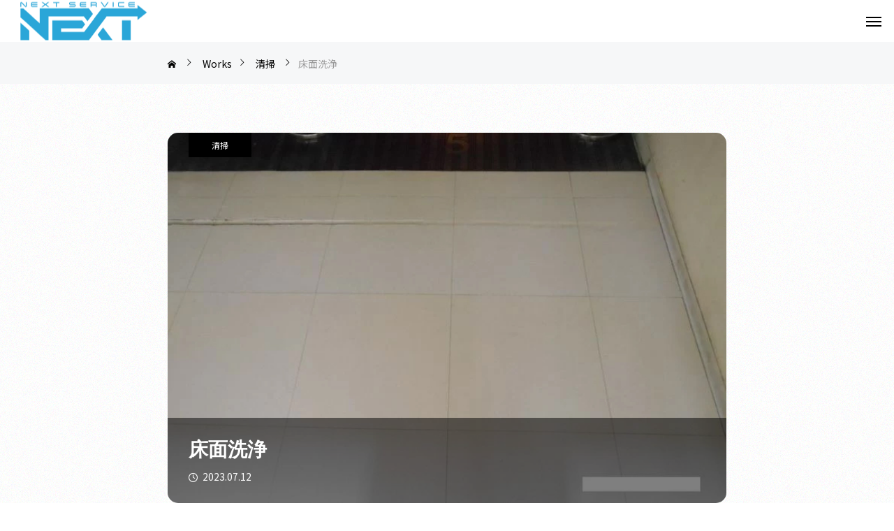

--- FILE ---
content_type: text/html; charset=UTF-8
request_url: https://www.nextservice.co.jp/works/%E5%BA%8A%E9%9D%A2%E6%B4%97%E6%B5%84-3/
body_size: 41369
content:
<!DOCTYPE html>
<html class="pc" lang="ja">
<head>
<meta charset="UTF-8">
<!--[if IE]><meta http-equiv="X-UA-Compatible" content="IE=edge"><![endif]-->
<meta name="viewport" content="width=device-width">
<title>床面洗浄 | 株式会社ネクストサービス</title>
<meta name="description" content="BeforeAfter...">
<link rel="pingback" href="https://www.nextservice.co.jp/xmlrpc.php">
<meta name='robots' content='max-image-preview:large' />
	<style>img:is([sizes="auto" i], [sizes^="auto," i]) { contain-intrinsic-size: 3000px 1500px }</style>
	<link rel='dns-prefetch' href='//www.googletagmanager.com' />
<link rel="alternate" type="application/rss+xml" title="株式会社ネクストサービス &raquo; フィード" href="https://www.nextservice.co.jp/feed/" />
<link rel='stylesheet' id='style-css' href='https://www.nextservice.co.jp/wp-content/themes/beyond_tcd094/style.css?ver=1.4' type='text/css' media='all' />
<link rel='stylesheet' id='wp-block-library-css' href='https://www.nextservice.co.jp/wp-includes/css/dist/block-library/style.min.css?ver=6.8.3' type='text/css' media='all' />
<style id='classic-theme-styles-inline-css' type='text/css'>
/*! This file is auto-generated */
.wp-block-button__link{color:#fff;background-color:#32373c;border-radius:9999px;box-shadow:none;text-decoration:none;padding:calc(.667em + 2px) calc(1.333em + 2px);font-size:1.125em}.wp-block-file__button{background:#32373c;color:#fff;text-decoration:none}
</style>
<style id='global-styles-inline-css' type='text/css'>
:root{--wp--preset--aspect-ratio--square: 1;--wp--preset--aspect-ratio--4-3: 4/3;--wp--preset--aspect-ratio--3-4: 3/4;--wp--preset--aspect-ratio--3-2: 3/2;--wp--preset--aspect-ratio--2-3: 2/3;--wp--preset--aspect-ratio--16-9: 16/9;--wp--preset--aspect-ratio--9-16: 9/16;--wp--preset--color--black: #000000;--wp--preset--color--cyan-bluish-gray: #abb8c3;--wp--preset--color--white: #ffffff;--wp--preset--color--pale-pink: #f78da7;--wp--preset--color--vivid-red: #cf2e2e;--wp--preset--color--luminous-vivid-orange: #ff6900;--wp--preset--color--luminous-vivid-amber: #fcb900;--wp--preset--color--light-green-cyan: #7bdcb5;--wp--preset--color--vivid-green-cyan: #00d084;--wp--preset--color--pale-cyan-blue: #8ed1fc;--wp--preset--color--vivid-cyan-blue: #0693e3;--wp--preset--color--vivid-purple: #9b51e0;--wp--preset--gradient--vivid-cyan-blue-to-vivid-purple: linear-gradient(135deg,rgba(6,147,227,1) 0%,rgb(155,81,224) 100%);--wp--preset--gradient--light-green-cyan-to-vivid-green-cyan: linear-gradient(135deg,rgb(122,220,180) 0%,rgb(0,208,130) 100%);--wp--preset--gradient--luminous-vivid-amber-to-luminous-vivid-orange: linear-gradient(135deg,rgba(252,185,0,1) 0%,rgba(255,105,0,1) 100%);--wp--preset--gradient--luminous-vivid-orange-to-vivid-red: linear-gradient(135deg,rgba(255,105,0,1) 0%,rgb(207,46,46) 100%);--wp--preset--gradient--very-light-gray-to-cyan-bluish-gray: linear-gradient(135deg,rgb(238,238,238) 0%,rgb(169,184,195) 100%);--wp--preset--gradient--cool-to-warm-spectrum: linear-gradient(135deg,rgb(74,234,220) 0%,rgb(151,120,209) 20%,rgb(207,42,186) 40%,rgb(238,44,130) 60%,rgb(251,105,98) 80%,rgb(254,248,76) 100%);--wp--preset--gradient--blush-light-purple: linear-gradient(135deg,rgb(255,206,236) 0%,rgb(152,150,240) 100%);--wp--preset--gradient--blush-bordeaux: linear-gradient(135deg,rgb(254,205,165) 0%,rgb(254,45,45) 50%,rgb(107,0,62) 100%);--wp--preset--gradient--luminous-dusk: linear-gradient(135deg,rgb(255,203,112) 0%,rgb(199,81,192) 50%,rgb(65,88,208) 100%);--wp--preset--gradient--pale-ocean: linear-gradient(135deg,rgb(255,245,203) 0%,rgb(182,227,212) 50%,rgb(51,167,181) 100%);--wp--preset--gradient--electric-grass: linear-gradient(135deg,rgb(202,248,128) 0%,rgb(113,206,126) 100%);--wp--preset--gradient--midnight: linear-gradient(135deg,rgb(2,3,129) 0%,rgb(40,116,252) 100%);--wp--preset--font-size--small: 13px;--wp--preset--font-size--medium: 20px;--wp--preset--font-size--large: 36px;--wp--preset--font-size--x-large: 42px;--wp--preset--spacing--20: 0.44rem;--wp--preset--spacing--30: 0.67rem;--wp--preset--spacing--40: 1rem;--wp--preset--spacing--50: 1.5rem;--wp--preset--spacing--60: 2.25rem;--wp--preset--spacing--70: 3.38rem;--wp--preset--spacing--80: 5.06rem;--wp--preset--shadow--natural: 6px 6px 9px rgba(0, 0, 0, 0.2);--wp--preset--shadow--deep: 12px 12px 50px rgba(0, 0, 0, 0.4);--wp--preset--shadow--sharp: 6px 6px 0px rgba(0, 0, 0, 0.2);--wp--preset--shadow--outlined: 6px 6px 0px -3px rgba(255, 255, 255, 1), 6px 6px rgba(0, 0, 0, 1);--wp--preset--shadow--crisp: 6px 6px 0px rgba(0, 0, 0, 1);}:where(.is-layout-flex){gap: 0.5em;}:where(.is-layout-grid){gap: 0.5em;}body .is-layout-flex{display: flex;}.is-layout-flex{flex-wrap: wrap;align-items: center;}.is-layout-flex > :is(*, div){margin: 0;}body .is-layout-grid{display: grid;}.is-layout-grid > :is(*, div){margin: 0;}:where(.wp-block-columns.is-layout-flex){gap: 2em;}:where(.wp-block-columns.is-layout-grid){gap: 2em;}:where(.wp-block-post-template.is-layout-flex){gap: 1.25em;}:where(.wp-block-post-template.is-layout-grid){gap: 1.25em;}.has-black-color{color: var(--wp--preset--color--black) !important;}.has-cyan-bluish-gray-color{color: var(--wp--preset--color--cyan-bluish-gray) !important;}.has-white-color{color: var(--wp--preset--color--white) !important;}.has-pale-pink-color{color: var(--wp--preset--color--pale-pink) !important;}.has-vivid-red-color{color: var(--wp--preset--color--vivid-red) !important;}.has-luminous-vivid-orange-color{color: var(--wp--preset--color--luminous-vivid-orange) !important;}.has-luminous-vivid-amber-color{color: var(--wp--preset--color--luminous-vivid-amber) !important;}.has-light-green-cyan-color{color: var(--wp--preset--color--light-green-cyan) !important;}.has-vivid-green-cyan-color{color: var(--wp--preset--color--vivid-green-cyan) !important;}.has-pale-cyan-blue-color{color: var(--wp--preset--color--pale-cyan-blue) !important;}.has-vivid-cyan-blue-color{color: var(--wp--preset--color--vivid-cyan-blue) !important;}.has-vivid-purple-color{color: var(--wp--preset--color--vivid-purple) !important;}.has-black-background-color{background-color: var(--wp--preset--color--black) !important;}.has-cyan-bluish-gray-background-color{background-color: var(--wp--preset--color--cyan-bluish-gray) !important;}.has-white-background-color{background-color: var(--wp--preset--color--white) !important;}.has-pale-pink-background-color{background-color: var(--wp--preset--color--pale-pink) !important;}.has-vivid-red-background-color{background-color: var(--wp--preset--color--vivid-red) !important;}.has-luminous-vivid-orange-background-color{background-color: var(--wp--preset--color--luminous-vivid-orange) !important;}.has-luminous-vivid-amber-background-color{background-color: var(--wp--preset--color--luminous-vivid-amber) !important;}.has-light-green-cyan-background-color{background-color: var(--wp--preset--color--light-green-cyan) !important;}.has-vivid-green-cyan-background-color{background-color: var(--wp--preset--color--vivid-green-cyan) !important;}.has-pale-cyan-blue-background-color{background-color: var(--wp--preset--color--pale-cyan-blue) !important;}.has-vivid-cyan-blue-background-color{background-color: var(--wp--preset--color--vivid-cyan-blue) !important;}.has-vivid-purple-background-color{background-color: var(--wp--preset--color--vivid-purple) !important;}.has-black-border-color{border-color: var(--wp--preset--color--black) !important;}.has-cyan-bluish-gray-border-color{border-color: var(--wp--preset--color--cyan-bluish-gray) !important;}.has-white-border-color{border-color: var(--wp--preset--color--white) !important;}.has-pale-pink-border-color{border-color: var(--wp--preset--color--pale-pink) !important;}.has-vivid-red-border-color{border-color: var(--wp--preset--color--vivid-red) !important;}.has-luminous-vivid-orange-border-color{border-color: var(--wp--preset--color--luminous-vivid-orange) !important;}.has-luminous-vivid-amber-border-color{border-color: var(--wp--preset--color--luminous-vivid-amber) !important;}.has-light-green-cyan-border-color{border-color: var(--wp--preset--color--light-green-cyan) !important;}.has-vivid-green-cyan-border-color{border-color: var(--wp--preset--color--vivid-green-cyan) !important;}.has-pale-cyan-blue-border-color{border-color: var(--wp--preset--color--pale-cyan-blue) !important;}.has-vivid-cyan-blue-border-color{border-color: var(--wp--preset--color--vivid-cyan-blue) !important;}.has-vivid-purple-border-color{border-color: var(--wp--preset--color--vivid-purple) !important;}.has-vivid-cyan-blue-to-vivid-purple-gradient-background{background: var(--wp--preset--gradient--vivid-cyan-blue-to-vivid-purple) !important;}.has-light-green-cyan-to-vivid-green-cyan-gradient-background{background: var(--wp--preset--gradient--light-green-cyan-to-vivid-green-cyan) !important;}.has-luminous-vivid-amber-to-luminous-vivid-orange-gradient-background{background: var(--wp--preset--gradient--luminous-vivid-amber-to-luminous-vivid-orange) !important;}.has-luminous-vivid-orange-to-vivid-red-gradient-background{background: var(--wp--preset--gradient--luminous-vivid-orange-to-vivid-red) !important;}.has-very-light-gray-to-cyan-bluish-gray-gradient-background{background: var(--wp--preset--gradient--very-light-gray-to-cyan-bluish-gray) !important;}.has-cool-to-warm-spectrum-gradient-background{background: var(--wp--preset--gradient--cool-to-warm-spectrum) !important;}.has-blush-light-purple-gradient-background{background: var(--wp--preset--gradient--blush-light-purple) !important;}.has-blush-bordeaux-gradient-background{background: var(--wp--preset--gradient--blush-bordeaux) !important;}.has-luminous-dusk-gradient-background{background: var(--wp--preset--gradient--luminous-dusk) !important;}.has-pale-ocean-gradient-background{background: var(--wp--preset--gradient--pale-ocean) !important;}.has-electric-grass-gradient-background{background: var(--wp--preset--gradient--electric-grass) !important;}.has-midnight-gradient-background{background: var(--wp--preset--gradient--midnight) !important;}.has-small-font-size{font-size: var(--wp--preset--font-size--small) !important;}.has-medium-font-size{font-size: var(--wp--preset--font-size--medium) !important;}.has-large-font-size{font-size: var(--wp--preset--font-size--large) !important;}.has-x-large-font-size{font-size: var(--wp--preset--font-size--x-large) !important;}
:where(.wp-block-post-template.is-layout-flex){gap: 1.25em;}:where(.wp-block-post-template.is-layout-grid){gap: 1.25em;}
:where(.wp-block-columns.is-layout-flex){gap: 2em;}:where(.wp-block-columns.is-layout-grid){gap: 2em;}
:root :where(.wp-block-pullquote){font-size: 1.5em;line-height: 1.6;}
</style>
<link rel='stylesheet' id='owl-carousel-css' href='https://www.nextservice.co.jp/wp-content/themes/beyond_tcd094/js/owl.carousel.min.css?ver=2.3.4' type='text/css' media='all' />
<link rel='stylesheet' id='tablepress-default-css' href='https://www.nextservice.co.jp/wp-content/plugins/tablepress/css/build/default.css?ver=2.1.3' type='text/css' media='all' />
<script type="text/javascript" src="https://www.nextservice.co.jp/wp-includes/js/jquery/jquery.min.js?ver=3.7.1" id="jquery-core-js"></script>
<script type="text/javascript" src="https://www.nextservice.co.jp/wp-includes/js/jquery/jquery-migrate.min.js?ver=3.4.1" id="jquery-migrate-js"></script>

<!-- Google アナリティクス スニペット (Site Kit が追加) -->
<script type="text/javascript" src="https://www.googletagmanager.com/gtag/js?id=GT-NBQG545" id="google_gtagjs-js" async></script>
<script type="text/javascript" id="google_gtagjs-js-after">
/* <![CDATA[ */
window.dataLayer = window.dataLayer || [];function gtag(){dataLayer.push(arguments);}
gtag('set', 'linker', {"domains":["www.nextservice.co.jp"]} );
gtag("js", new Date());
gtag("set", "developer_id.dZTNiMT", true);
gtag("config", "GT-NBQG545");
/* ]]> */
</script>

<!-- (ここまで) Google アナリティクス スニペット (Site Kit が追加) -->
<link rel="https://api.w.org/" href="https://www.nextservice.co.jp/wp-json/" /><link rel="canonical" href="https://www.nextservice.co.jp/works/%e5%ba%8a%e9%9d%a2%e6%b4%97%e6%b5%84-3/" />
<link rel='shortlink' href='https://www.nextservice.co.jp/?p=329' />
<link rel="alternate" title="oEmbed (JSON)" type="application/json+oembed" href="https://www.nextservice.co.jp/wp-json/oembed/1.0/embed?url=https%3A%2F%2Fwww.nextservice.co.jp%2Fworks%2F%25e5%25ba%258a%25e9%259d%25a2%25e6%25b4%2597%25e6%25b5%2584-3%2F" />
<link rel="alternate" title="oEmbed (XML)" type="text/xml+oembed" href="https://www.nextservice.co.jp/wp-json/oembed/1.0/embed?url=https%3A%2F%2Fwww.nextservice.co.jp%2Fworks%2F%25e5%25ba%258a%25e9%259d%25a2%25e6%25b4%2597%25e6%25b5%2584-3%2F&#038;format=xml" />
<meta name="generator" content="Site Kit by Google 1.108.0" />
<link rel="stylesheet" href="https://www.nextservice.co.jp/wp-content/themes/beyond_tcd094/css/design-plus.css?ver=1.4">
<link rel="stylesheet" href="https://www.nextservice.co.jp/wp-content/themes/beyond_tcd094/css/sns-botton.css?ver=1.4">
<link rel="stylesheet" media="screen and (max-width:1301px)" href="https://www.nextservice.co.jp/wp-content/themes/beyond_tcd094/css/responsive.css?ver=1.4">
<link rel="stylesheet" media="screen and (max-width:1301px)" href="https://www.nextservice.co.jp/wp-content/themes/beyond_tcd094/css/footer-bar.css?ver=1.4">

<script src="https://www.nextservice.co.jp/wp-content/themes/beyond_tcd094/js/jquery.easing.1.4.js?ver=1.4"></script>
<script src="https://www.nextservice.co.jp/wp-content/themes/beyond_tcd094/js/jscript.js?ver=1.4"></script>
<script src="https://www.nextservice.co.jp/wp-content/themes/beyond_tcd094/js/jquery.cookie.min.js?ver=1.4"></script>
<script src="https://www.nextservice.co.jp/wp-content/themes/beyond_tcd094/js/comment.js?ver=1.4"></script>

<link rel="stylesheet" href="https://www.nextservice.co.jp/wp-content/themes/beyond_tcd094/js/simplebar.css?ver=1.4">
<script src="https://www.nextservice.co.jp/wp-content/themes/beyond_tcd094/js/simplebar.min.js?ver=1.4"></script>


<script src="https://www.nextservice.co.jp/wp-content/themes/beyond_tcd094/js/header_fix.js?ver=1.4"></script>


<style type="text/css">
body { font-size:16px; }
.single_title { font-size:28px; }
#page_header .headline { font-size:32px !important; }
.common_catch { font-size:54px !important; }
@media screen and (max-width:1050px) {
  .common_catch { font-size:39px !important; }
  #page_header .headline { font-size:26px !important; }
}
@media screen and (max-width:750px) {
  body { font-size:14px; }
  #page_header .headline { font-size:20px !important; }
  .single_title { font-size:20px; }
  .common_catch { font-size:24px !important; }
}
body, input, textarea { font-family: Arial, "Hiragino Sans", "ヒラギノ角ゴ ProN", "Hiragino Kaku Gothic ProN", "游ゴシック", YuGothic, "メイリオ", Meiryo, sans-serif; }

#page_header .headline { font-family: Arial, "ヒラギノ角ゴ ProN W3", "Hiragino Kaku Gothic ProN", "メイリオ", Meiryo, sans-serif; font-weight:600; }

.common_catch, .design_headline, .rich_font, .p-vertical { font-family: Arial, "ヒラギノ角ゴ ProN W3", "Hiragino Kaku Gothic ProN", "メイリオ", Meiryo, sans-serif; font-weight:600; }

.single_title, #service_page_header .title h1 { font-family: Arial, "Hiragino Sans", "ヒラギノ角ゴ ProN", "Hiragino Kaku Gothic ProN", "游ゴシック", YuGothic, "メイリオ", Meiryo, sans-serif; font-weight:600; }

.rich_font_type1 { font-family: Arial, "ヒラギノ角ゴ ProN W3", "Hiragino Kaku Gothic ProN", "メイリオ", Meiryo, sans-serif; font-weight:600; }
.rich_font_type2 { font-family: Arial, "Hiragino Sans", "ヒラギノ角ゴ ProN", "Hiragino Kaku Gothic ProN", "游ゴシック", YuGothic, "メイリオ", Meiryo, sans-serif; font-weight:600; }
.rich_font_type3 { font-family: "Times New Roman" , "游明朝" , "Yu Mincho" , "游明朝体" , "YuMincho" , "ヒラギノ明朝 Pro W3" , "Hiragino Mincho Pro" , "HiraMinProN-W3" , "HGS明朝E" , "ＭＳ Ｐ明朝" , "MS PMincho" , serif; font-weight:600; }

#header_logo .logo_text { font-size:26px; }
@media screen and (max-width:1201px) {
  #header_logo .logo_text { font-size:20px; }
}
#footer_box_content .overlay { background-color:rgba(0,0,0,0.3); }
#footer_logo .logo_text { font-size:26px; }
#footer_catch { font-size:18px; }
@media screen and (max-width:1201px) {
  #footer_logo .logo_text { font-size:20px; }
}
.author_profile .avatar_area img, .animate_image img, .animate_background .image {
  width:100%; height:auto; will-change:transform;
  -webkit-transition: transform  0.5s ease;
  transition: transform  0.5s ease;
}
.author_profile a.avatar:hover img, .animate_image:hover img, .animate_background:hover .image {
  -webkit-transform: scale(1.2);
  transform: scale(1.2);
}


a { color:#000; }

:root {
  --tcd-accent-color:51,102,153;
}
#copyright, #comment_tab li.active a, .widget_tab_post_list_button div.active, #wp-calendar tbody a, #case_post_title .category:hover, .case_list .category:hover, .design_headline:before, .news_list .category:hover, .mega_menu_list ul a:before, #about_page_menu a:before, .widget_categories a:before,
  #return_top a:hover, #p_readmore .button:hover, .c-pw__btn:hover, #comment_tab li a:hover, #submit_comment:hover, #cancel_comment_reply a:hover, #global_menu ul ul a:before, #page_header, #global_menu > ul > li.current-menu-item > a, #global_menu > ul > li.current-menu-parent > a, #global_menu > ul > li.current-menu-ancestor > a,
    #wp-calendar #prev a:hover, #wp-calendar #next a:hover, #wp-calendar td a:hover, #comment_tab li a:hover, .tcdw_tag_list_widget ol a:hover, .widget_tag_cloud .tagcloud a:hover, #wp-calendar tbody a:hover, .megamenu_b .category:hover,
       #single_post_title .category:hover, #related_post .category:hover, #blog_list .category:hover, #drawer_menu .menu li.menu-item-has-children > a > .button:hover:after, #drawer_menu .menu li.menu-item-has-children > a > .button:hover:before,
         .post_slider_widget .slick-dots button:hover::before, .post_slider_widget .slick-dots .slick-active button::before, .megamenu_a .category:hover
{ background-color:#336699; }

#single_post_title .category, #related_post .category, #blog_list .category, #post_title .category, .widget_tab_post_list_button div.active, .page_navi span.current, #post_pagination p, #return_top a:hover,
  .page_navi a:hover, #post_pagination a:hover, #comment_textarea textarea:focus, .c-pw__box-input:focus, #related_post .category:hover, #blog_list .category:hover, #post_title .category:hover, .megamenu_a .category:hover, #single_post_title .category:hover,
    #related_post .category:hover, #blog_list .category:hover, .tcdw_tag_list_widget ol a:hover, .widget_tag_cloud .tagcloud a:hover, .page_navi span.current, .page_navi span.current, .page_navi a:hover
{ border-color:#336699; }

a:hover, #index_header_content .content_item .num, #index_header_content .content_item .unit, #case_cta .headline, #archive_header .catch, #archive_news .news_category_button li.current a, #service_page_header .box_content .num, #service_page_header .box_content .unit, .sc_data_content .num, .sc_data_content .unit, #header.active #header_search_button:hover:before,
  #header_search_button:hover:before, #header_search .button:hover label:before, .single_post_nav:hover span:after, #related_post .category:hover, #blog_list .category:hover, #post_title .category:hover, .cb_header .catch, .cb_service_list .service_carousel .main_item .title, .faq_list .title:hover, .service_carousel a:hover .title, .mega_menu_list .menu_area .headline a:hover,
    .widget_tab_post_list_button div:hover, .megamenu_a .owl-carousel .owl-nav button:hover, #drawer_menu .menu a:hover, #drawer_menu .menu > ul > li.active > a, #drawer_menu .menu > ul > li.current-menu-item > a, #drawer_menu .menu > li > a > .title:hover, .cb_news_list .news_category_sort_button li.active span, .cb_news_list .news_category_sort_button li:hover span,
      #searchform .submit_button:hover:before, #footer_social_link li a:hover:before, #next_prev_post a:hover, .tcdw_search_box_widget .search_area .search_button:hover:before, #single_author_title_area .author_link li a:hover:before, .author_profile a:hover, #post_meta_bottom a:hover, .cardlink_title a:hover,
        .comment a:hover, .comment_form_wrapper a:hover, #mega_menu_mobile_global_menu li a:hover, #tcd_toc.styled .toc_link:hover, .tcd_toc_widget.no_underline .toc_widget_wrap.styled .toc_link:hover, .rank_headline .headline:hover, .service_design_content .headline, .cb_design_content .data_content_top .num
{ color:#336699; }

#header_logo a:hover, #drawer_menu .menu ul ul a:hover,  #drawer_menu .menu li > a:hover > span:after, #drawer_menu .menu li.active > a > .button:after, #featured_post a:hover, #drawer_menu .close_button:hover:before, #drawer_menu_search .button_area:hover:before, #drawer_lang_button li a:hover, #header_lang_button li a:hover
{ color:#336699 !important; }

#mobile_menu .child_menu_button:hover:after, #mobile_menu .child_menu_button:hover:before
{ background-color:#336699 !important; }

.post_content a, .widget_block a, .textwidget a, #no_post a, #page_404_header .desc a { color:#0a0a0a; }
.post_content a:hover, .widget_block a:hover, .textwidget a:hover, #no_post a:hover, #page_404_header .desc a:hover { color:rgba(10,10,10,0.6); }
.design_button { min-width:300px; height:70px; line-height:70px;border-radius:70px;background-color:#ffa500;border:none; }
.design_button:before { background-color:#ff7b00;opacity:0; }
.design_button:hover {  }
.design_button:hover:before { opacity:1; }
.styled_h2 {
  font-size:28px!important;
  text-align:center!important;
  font-weight:600!important;
  color:#000000;
  border-color:#000000;
  border-width:1px;
  border-style:solid;
border-left:none;
border-right:none;
border-top:none;
border-bottom:none;
background-color:transparent;
}
@media screen and (max-width:750px) {
  .styled_h2 { font-size:22px!important; }
}
.styled_h3 {
  font-size:26px!important;
  text-align:left!important;
  font-weight:600!important;
  color:#000000;
  border-color:#000000;
  border-width:2px;
  border-style:solid;
padding-left:1em!important;
padding-top:0.5em!important;
padding-bottom:0.5em!important;
border-right:none;
border-top:none;
border-bottom:none;
background-color:transparent;
}
@media screen and (max-width:750px) {
  .styled_h3 { font-size:20px!important; }
}
.styled_h4 {
  font-size:22px!important;
  text-align:left!important;
  font-weight:400!important;
  color:#000000;
  border-color:#dddddd;
  border-width:1px;
  border-style:dotted;
border-left:none;
border-right:none;
border-top:none;
padding-bottom:0.8em!important;
background-color:transparent;
}
@media screen and (max-width:750px) {
  .styled_h4 { font-size:18px!important; }
}
.styled_h5 {
  font-size:20px!important;
  text-align:left!important;
  font-weight:400!important;
  color:#000000;
  border-color:#000000;
  border-width:3px;
  border-style:double;
border-left:none;
border-right:none;
border-top:none;
border-bottom:none;
background-color:#f2f2f2;
padding:0.8em 1em!important;
}
@media screen and (max-width:750px) {
  .styled_h5 { font-size:16px!important; }
}
.q_custom_button1 { min-width:300px; height:70px;border-radius:0px;color:#000 !important; border-color:#000; }
.q_custom_button1:before { background-color:#333;opacity:0; }
.q_custom_button1:hover { color:#fff !important; border-color:#333; }
.q_custom_button1:hover:before { opacity:1; }
.q_custom_button2 { min-width:300px; height:70px;border-radius:0px;color:#fff !important; background-color:#000;border:none; }
.q_custom_button2:before { background-color:#333;opacity:0; }
.q_custom_button2:hover {  }
.q_custom_button2:hover:before { opacity:1; }
.q_custom_button3 { min-width:300px; height:70px;border-radius:0px;color:#fff !important; border-color:#000; }
.q_custom_button3:before { background-color:#000;opacity:1; }
.q_custom_button3:hover { color:#333 !important; border-color:#333; }
.q_custom_button3:hover:before { opacity:0; }
.q_frame1 {
  background:#ffffff;
  border-radius:0px;
  border-width:1px;
  border-color:#dddddd;
  border-style:solid;
}
.q_frame1 .q_frame_label {
  color:#000000;
}
.q_frame2 {
  background:#ffffff;
  border-radius:0px;
  border-width:1px;
  border-color:#009aff;
  border-style:solid;
}
.q_frame2 .q_frame_label {
  color:#009aff;
}
.q_frame3 {
  background:#ffffff;
  border-radius:10px;
  border-width:1px;
  border-color:#f9b42d;
  border-style:solid;
}
.q_frame3 .q_frame_label {
  color:#f9b42d;
}
.q_underline1 {
  font-weight:400;
  background-image: -webkit-linear-gradient(left, transparent 50%, #fff799 50%);
  background-image: -moz-linear-gradient(left, transparent 50%, #fff799 50%);
  background-image: linear-gradient(to right, transparent 50%, #fff799 50%);
  background-position:-100% 0.8em;}
.q_underline2 {
  font-weight:600;
  background-image: -webkit-linear-gradient(left, transparent 50%, #99f9ff 50%);
  background-image: -moz-linear-gradient(left, transparent 50%, #99f9ff 50%);
  background-image: linear-gradient(to right, transparent 50%, #99f9ff 50%);
  }
.q_underline3 {
  font-weight:600;
  background-image: -webkit-linear-gradient(left, transparent 50%, #ff99b8 50%);
  background-image: -moz-linear-gradient(left, transparent 50%, #ff99b8 50%);
  background-image: linear-gradient(to right, transparent 50%, #ff99b8 50%);
  }
.speech_balloon1 .speech_balloon_text_inner {
  color:#000000;
  background-color:#ffdfdf;
  border-color:#ffdfdf;
}
.speech_balloon1 .before { border-left-color:#ffdfdf; }
.speech_balloon1 .after { border-right-color:#ffdfdf; }
.speech_balloon2 .speech_balloon_text_inner {
  color:#000000;
  background-color:#ffffff;
  border-color:#ff5353;
}
.speech_balloon2 .before { border-left-color:#ff5353; }
.speech_balloon2 .after { border-right-color:#ffffff; }
.speech_balloon3 .speech_balloon_text_inner {
  color:#000000;
  background-color:#ccf4ff;
  border-color:#ccf4ff;
}
.speech_balloon3 .before { border-left-color:#ccf4ff; }
.speech_balloon3 .after { border-right-color:#ccf4ff; }
.speech_balloon4 .speech_balloon_text_inner {
  color:#000000;
  background-color:#ffffff;
  border-color:#0789b5;
}
.speech_balloon4 .before { border-left-color:#0789b5; }
.speech_balloon4 .after { border-right-color:#ffffff; }
.qt_google_map .pb_googlemap_custom-overlay-inner { background:#000000; color:#ffffff; }
.qt_google_map .pb_googlemap_custom-overlay-inner::after { border-color:#000000 transparent transparent transparent; }
</style>

<style id="current-page-style" type="text/css">
#case_post_title .title_area { background-color:rgba(0,32,64,); }
/* margin */
.mb_0 {
    margin-bottom: 0 !important;
}
.mb_10{
    margin-bottom: 10px !important;
}
.mb_20{
    margin-bottom: 20px !important;
}
.mb_30{
    margin-bottom: 30px !important;
}
.mb_40{
    margin-bottom: 40px !important;
}
.mb_50{
    margin-bottom: 50px !important;
}
.mb_60{
    margin-bottom: 60px !important;
}
.mt_0 {
    margin-top: 0 !important;
}
.mt_10{
    margin-top: 10px !important;
}
.mt_20{
    margin-top: 20px !important;
}
.mt_30{
    margin-top: 30px !important;
}
.mt_40{
    margin-top: 40px !important;
}
.mt_50{
    margin-top: 50px !important;
}
.mt_60{
    margin-top: 60px !important;
}
body {
    background: url(https://www.nextservice.co.jp/wp-content/uploads/2023/06/bg.jpg);
    color: #333;
    font-family: 'Noto Sans JP', sans-serif;
}
#page_header .headline,.rich_font_type1,.common_catch {
 font-family: "Poppins",sans-serif;
}
.post_content h2{
color: #336699;
 font-family: "Poppins",sans-serif;
font-size: 54px ;
font-weight: 600;
}
#index_header_content .catch {
    font-weight: 700;
}
#global_menu ul li.active a,.news_list .category {
    background: #66CCFF !important;
}
@media screen and (min-width:750px){
    #index_header_content .catch span {
        font-size: 60px;
    }
    .cb_design_content .banner_content {
        height: 300px;
    }
    .txt_c {
        text-align: center;
    }
}</style>

<script type="text/javascript">
jQuery(function($){
  if ($('.megamenu_a .slider').length){
    $('.megamenu_a .slider').owlCarousel({
      autoplay: true,
      autoplayHoverPause: true,
      autoplayTimeout: 5000,
      autoplaySpeed: 700,
      dots: false,
      margin: 0,
      items: 4,
      loop: true,
      nav: true,
      navText: ['&#xe90f', '&#xe910']
    });
  }
});
</script>
<link rel="preconnect" href="https://fonts.googleapis.com">
<link rel="preconnect" href="https://fonts.gstatic.com" crossorigin>
<link href="https://fonts.googleapis.com/css2?family=Noto+Sans+JP:wght@200;400;500;700;900&family=Poppins:wght@200;300;400;500;600;700;800;900&display=swap" rel="stylesheet">
<link rel="icon" href="https://www.nextservice.co.jp/wp-content/uploads/2023/09/cropped-Group-19-32x32.jpg" sizes="32x32" />
<link rel="icon" href="https://www.nextservice.co.jp/wp-content/uploads/2023/09/cropped-Group-19-192x192.jpg" sizes="192x192" />
<link rel="apple-touch-icon" href="https://www.nextservice.co.jp/wp-content/uploads/2023/09/cropped-Group-19-180x180.jpg" />
<meta name="msapplication-TileImage" content="https://www.nextservice.co.jp/wp-content/uploads/2023/09/cropped-Group-19-270x270.jpg" />
		<style type="text/css" id="wp-custom-css">
			/* reCAPTCHA v3　表示位置 */
.grecaptcha-badge{
margin-bottom: 80px;
}
		</style>
		</head>
<body id="body" class="wp-singular case-template-default single single-case postid-329 wp-theme-beyond_tcd094 drawermenu_light no_comment_form">
<div id="js-body-start"></div>


<header id="header">
 <div id="header_logo">
  <p class="logo">
 <a href="https://www.nextservice.co.jp/" title="株式会社ネクストサービス">
    <img class="logo_image" src="https://www.nextservice.co.jp/wp-content/uploads/2023/08/ロゴ-t-1.png?1769105609" alt="株式会社ネクストサービス" title="株式会社ネクストサービス" width="189" height="63" />
     </a>
</p>

 </div>
  <a id="drawer_menu_button" href="#"><span></span><span></span><span></span></a>
 <nav id="global_menu">
  <ul id="menu-%e3%82%b0%e3%83%ad%e3%83%bc%e3%83%90%e3%83%ab%e3%83%a1%e3%83%8b%e3%83%a5%e3%83%bc" class="menu"><li id="menu-item-74" class="menu-item menu-item-type-post_type menu-item-object-page menu-item-74"><a href="https://www.nextservice.co.jp/concept/">Concept</a></li>
<li id="menu-item-73" class="menu-item menu-item-type-post_type menu-item-object-page menu-item-73"><a href="https://www.nextservice.co.jp/service/">Service</a></li>
<li id="menu-item-72" class="menu-item menu-item-type-post_type menu-item-object-page menu-item-72"><a href="https://www.nextservice.co.jp/recruit/">Recruit</a></li>
<li id="menu-item-217" class="menu-item menu-item-type-custom menu-item-object-custom menu-item-217"><a href="/works/">Works</a></li>
<li id="menu-item-71" class="menu-item menu-item-type-post_type menu-item-object-page menu-item-71"><a href="https://www.nextservice.co.jp/company/">Company</a></li>
<li id="menu-item-218" class="menu-item menu-item-type-custom menu-item-object-custom menu-item-218"><a href="/blog/">Blog</a></li>
<li id="menu-item-70" class="menu-item menu-item-type-post_type menu-item-object-page menu-item-70"><a href="https://www.nextservice.co.jp/contact/">Contact</a></li>
</ul> </nav>
    </header>


<div id="container">

 
<div id="bread_crumb">
 <ul class="clearfix" itemscope itemtype="http://schema.org/BreadcrumbList">
  <li itemprop="itemListElement" itemscope itemtype="http://schema.org/ListItem" class="home"><a itemprop="item" href="https://www.nextservice.co.jp/"><span itemprop="name">ホーム</span></a><meta itemprop="position" content="1"></li>
 <li itemprop="itemListElement" itemscope itemtype="http://schema.org/ListItem"><a itemprop="item" href="https://www.nextservice.co.jp/works/"><span itemprop="name">Works</span></a><meta itemprop="position" content="2"></li>
  <li class="category" itemprop="itemListElement" itemscope itemtype="http://schema.org/ListItem">
  <a itemprop="item" href="https://www.nextservice.co.jp/works_category/cleaning/"><span itemprop="name">清掃</span></a>
  <meta itemprop="position" content="3">
 </li>
  <li class="last" itemprop="itemListElement" itemscope itemtype="http://schema.org/ListItem"><span itemprop="name">床面洗浄</span><meta itemprop="position" content="4"></li>
  </ul>
</div>

<div id="single_case">

 
 <article id="article">

  
  <div id="case_post_title">
   <div class="title_area">
    <h1 class="title single_title entry-title">床面洗浄</h1>
        <ul class="meta">
               <li><time class="date entry-date published" datetime="2023-07-12T10:57:35+09:00">2023.07.12</time></li>
         </ul>
       </div>
      <a class="category" href="https://www.nextservice.co.jp/works_category/cleaning/">清掃</a>
         <img src="https://www.nextservice.co.jp/wp-content/uploads/2023/07/nextservice-27.jpg" width="740" height="490" />
     </div>

  
    <div class="post_content clearfix">
   <div class="post_row">
<div class="post_col post_col-2"><img fetchpriority="high" decoding="async" class="alignnone wp-image-331 size-full" src="https://www.nextservice.co.jp/wp-content/uploads/2023/07/nextservice-26.jpg" alt="" width="740" height="490" srcset="https://www.nextservice.co.jp/wp-content/uploads/2023/07/nextservice-26.jpg 740w, https://www.nextservice.co.jp/wp-content/uploads/2023/07/nextservice-26-300x199.jpg 300w" sizes="(max-width: 740px) 100vw, 740px" /><br />
<span class="q_underline q_underline1">Before</span></div>
<div class="post_col post_col-2"><img decoding="async" class="alignnone wp-image-330 size-full" src="https://www.nextservice.co.jp/wp-content/uploads/2023/07/nextservice-27.jpg" alt="" width="740" height="490" srcset="https://www.nextservice.co.jp/wp-content/uploads/2023/07/nextservice-27.jpg 740w, https://www.nextservice.co.jp/wp-content/uploads/2023/07/nextservice-27-300x199.jpg 300w" sizes="(max-width: 740px) 100vw, 740px" /><br />
<span class="q_underline q_underline2">After</span></div>
</div>
  </div>

   
    <div id="next_prev_post" class="clearfix">
   <a class="item prev_post" href="https://www.nextservice.co.jp/works/%e5%ba%8a%e9%9d%a2%e5%89%a5%e9%9b%a2%e6%b4%97%e6%b5%84/">
 <p class="title"><span>床面剥離洗浄</span></p>
 <p class="nav">前の記事</p>
</a>
<a class="item next_post" href="https://www.nextservice.co.jp/works/%e5%a3%81%e9%9d%a2%e6%b8%85%e6%8e%83/">
 <p class="title"><span>壁面清掃</span></p>
 <p class="nav">次の記事</p>
</a>
  </div>

  <div class="link_button archive_button">
   <a class="design_button" href="https://www.nextservice.co.jp/works/"><span>Works一覧</span></a>
  </div>

 </article><!-- END #article -->

 
</div><!-- END #single_case -->

  

 
  <div id="footer_box_content">

  <div class="item_list_wrap">
  <div class="item_list item_total3">
      <div class="item style_type2">
        <h3 class="headline">TEL</h3>
            <a href="tel:045-444-3588" target="_blank" rel="nofollow noopener" class="tel">045-444-3588</a>
            <p class="desc">9：00～17：00</p>
            
   </div>
      <div class="item style_type1">
        <h3 class="headline">Contact</h3>
                <p class="desc">お問い合わせはこちら</p>
            <div class="link_button">
     <a class="design_button" href="/nextservise/contact" ><span>Contact Form</span></a>
    </div>
        
   </div>
      <div class="item style_type1">
        <h3 class="headline">RECRUIT</h3>
                <p class="desc">この業界が初めての方でも働いていただくことができるように、スタッフがしっかりとサポートをしながら教育や研修を行っていきます。</p>
            <div class="link_button">
     <a class="design_button" href="/nextservise/recruit/" ><span>Learn More</span></a>
    </div>
        
   </div>
     </div><!-- END .item_list -->
  </div><!-- END .item_list_wrap -->

  <div class="overlay"></div>

    <video class="video" src="https://www.nextservice.co.jp/wp-content/uploads/2023/06/7db1c.mp4" playsinline autoplay loop muted></video>
  
 </div><!-- END #footer_box_content -->
 
  <h3 id="footer_catch">神奈川県横浜市神奈川区神奈川2-3-5　MK　BLDG.１階</h3>
 
 <footer id="footer">
   <div id="footer_logo">
 <p class="logo">
  <a href="https://www.nextservice.co.jp/" title="株式会社ネクストサービス">
      <img loading="lazy" class="logo_image" src="https://www.nextservice.co.jp/wp-content/uploads/2023/08/ロゴ-t-1.png?1769105610" alt="株式会社ネクストサービス" title="株式会社ネクストサービス" width="189" height="63" />
        </a>
 </p>
</div>
   <ul id="footer_sns" class="sns_button_list clearfix color_type1">
                               </ul>
    </footer>

  <div id="footer_menu">
  <div class="menu_wrap">
   <ul id="menu-%e3%83%95%e3%83%83%e3%82%bf%e3%83%bc" class="menu"><li id="menu-item-224" class="menu-item menu-item-type-post_type menu-item-object-page menu-item-224"><a href="https://www.nextservice.co.jp/concept/">Concept</a></li>
<li id="menu-item-223" class="menu-item menu-item-type-post_type menu-item-object-page menu-item-223"><a href="https://www.nextservice.co.jp/service/">Service</a></li>
<li id="menu-item-222" class="menu-item menu-item-type-post_type menu-item-object-page menu-item-222"><a href="https://www.nextservice.co.jp/recruit/">Recruit</a></li>
<li id="menu-item-226" class="menu-item menu-item-type-custom menu-item-object-custom menu-item-226"><a href="/works/">Works</a></li>
<li id="menu-item-221" class="menu-item menu-item-type-post_type menu-item-object-page menu-item-221"><a href="https://www.nextservice.co.jp/company/">Company</a></li>
<li id="menu-item-219" class="menu-item menu-item-type-post_type menu-item-object-page menu-item-219"><a href="https://www.nextservice.co.jp/privacy-policy/">Privacy Policy</a></li>
<li id="menu-item-225" class="menu-item menu-item-type-custom menu-item-object-custom menu-item-225"><a href="/blog/">Blog</a></li>
<li id="menu-item-220" class="menu-item menu-item-type-post_type menu-item-object-page menu-item-220"><a href="https://www.nextservice.co.jp/contact/">Contact</a></li>
</ul>  </div>
 </div>
 
 <p id="copyright">Copyright © 2023 株式会社ネクストサービス</p>

 
</div><!-- #container -->

<div id="drawer_menu">

 <div class="close_button_area">
  <div class="close_button"></div>
 </div>

  <nav id="mobile_menu">
  <ul id="menu-%e3%82%b0%e3%83%ad%e3%83%bc%e3%83%90%e3%83%ab%e3%83%a1%e3%83%8b%e3%83%a5%e3%83%bc-1" class="menu"><li class="menu-item menu-item-type-post_type menu-item-object-page menu-item-74"><a href="https://www.nextservice.co.jp/concept/">Concept</a></li>
<li class="menu-item menu-item-type-post_type menu-item-object-page menu-item-73"><a href="https://www.nextservice.co.jp/service/">Service</a></li>
<li class="menu-item menu-item-type-post_type menu-item-object-page menu-item-72"><a href="https://www.nextservice.co.jp/recruit/">Recruit</a></li>
<li class="menu-item menu-item-type-custom menu-item-object-custom menu-item-217"><a href="/works/">Works</a></li>
<li class="menu-item menu-item-type-post_type menu-item-object-page menu-item-71"><a href="https://www.nextservice.co.jp/company/">Company</a></li>
<li class="menu-item menu-item-type-custom menu-item-object-custom menu-item-218"><a href="/blog/">Blog</a></li>
<li class="menu-item menu-item-type-post_type menu-item-object-page menu-item-70"><a href="https://www.nextservice.co.jp/contact/">Contact</a></li>
</ul> </nav>
  <div id="drawer_menu_footer">
   </div>

</div>


<div id="return_top">
 <a class="no_auto_scroll" href="#body"><span>TOP</span></a>
</div>

<script>


jQuery(document).ready(function($){

    $("#page_header .animate_item").each(function(i){
    $(this).delay(i *700).queue(function(next) {
      $(this).addClass('animate');
      next();
    });
  });
  
  
});

</script>


<script type="speculationrules">
{"prefetch":[{"source":"document","where":{"and":[{"href_matches":"\/*"},{"not":{"href_matches":["\/wp-*.php","\/wp-admin\/*","\/wp-content\/uploads\/*","\/wp-content\/*","\/wp-content\/plugins\/*","\/wp-content\/themes\/beyond_tcd094\/*","\/*\\?(.+)"]}},{"not":{"selector_matches":"a[rel~=\"nofollow\"]"}},{"not":{"selector_matches":".no-prefetch, .no-prefetch a"}}]},"eagerness":"conservative"}]}
</script>
<script type="text/javascript" src="https://www.nextservice.co.jp/wp-content/themes/beyond_tcd094/js/owl.carousel.min.js?ver=2.3.4" id="owl-carousel-js"></script>
<script type="text/javascript" src="https://www.nextservice.co.jp/wp-content/themes/beyond_tcd094/js/counter.js?ver=1.4" id="counter-js"></script>
<script type="text/javascript" src="https://www.nextservice.co.jp/wp-content/themes/beyond_tcd094/js/waypoints.min.js?ver=1.4" id="waypoints-js"></script>
<script>
const lineBreak = document.createElement('br');
{
const newElement = document.createElement('span');
const mainCopy = document.querySelector('#index_header_content .catch');
newElement.textContent = 'Building a Sustainable Future';
mainCopy.prepend(lineBreak);
mainCopy.prepend(newElement);
}
</script></body>
</html>